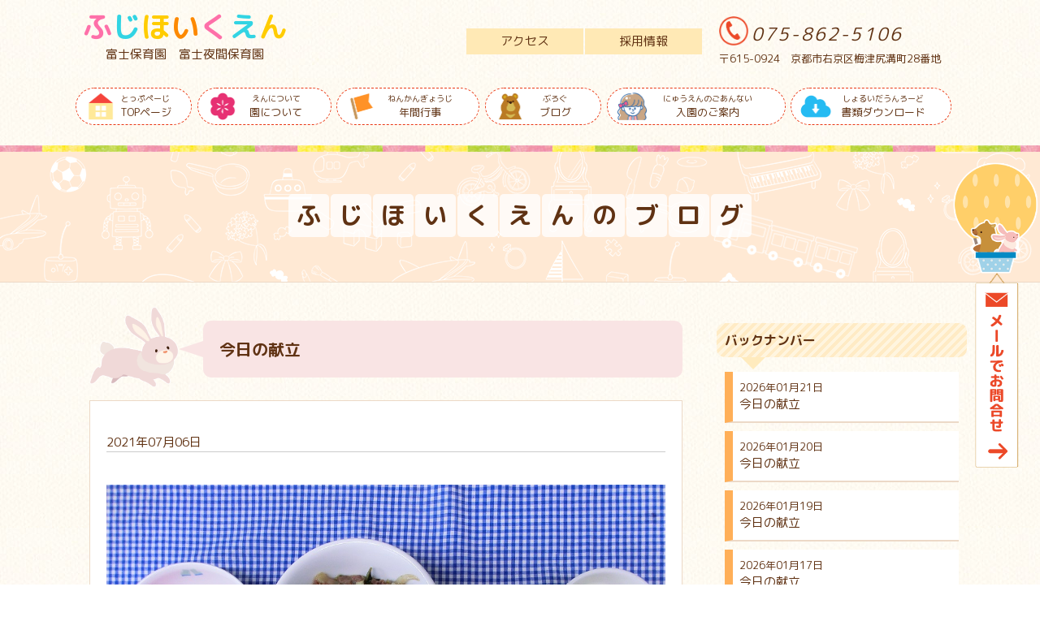

--- FILE ---
content_type: text/html; charset=UTF-8
request_url: https://fuji-hoikuen.jp/blog/lunch/5574.html
body_size: 22063
content:
<!doctype html>
<html>
<head>
<meta name="viewport" content="width=device-width, initial-scale=1.0, maximum-scale=1.0, minimum-scale=1.0">
<meta charset="UTF-8">

<meta name="keywords" content="富士保育園,京都,富士,保育園,fuji,夜間保育園,京都市,右京区,梅津">
<meta name="description" content="今日の献立 | 京都市右京区にある富士保育園・富士夜間保育園のホームページです。一人ひとりの子どもの個性を大切にし、丈夫な身体づくりを基本に0歳児から就学前までの乳幼児を保育しています。">
<title>今日の献立 | 富士保育園・富士夜間保育園 - 京都市右京区</title>
<script src="https://ajax.googleapis.com/ajax/libs/jquery/1.12.4/jquery.min.js"></script>
<script type="text/javascript" src="https://fuji-hoikuen.jp/wp/wp-content/themes/fujihoikuen/common/js/fakeLoader.js"></script>


<link rel="apple-touch-icon" href="https://fuji-hoikuen.jp/wp/wp-content/themes/fujihoikuen/common/icon/apple-touch-icon.png">
<link rel="icon" type="image/png" href="https://fuji-hoikuen.jp/wp/wp-content/themes/fujihoikuen/common/icon/favicon.png">
<link rel="shortcut icon" type="image/x-icon" href="https://fuji-hoikuen.jp/wp/wp-content/themes/fujihoikuen/common/icon/favicon.ico">
<!-- OGP -->
<meta property="og:site_name" content="富士保育園・富士夜間保育園" />
<meta property="og:title" content="富士保育園・富士夜間保育園" />
<meta property="og:url" content="https://fuji-hoikuen.jp" />
<meta property="og:description" content="富士保育園・富士夜間保育園は京都市右京区にある保育園です。一人ひとりの子どもの個性を大切にし、丈夫な身体づくりを基本に0歳児から就学前までの乳幼児を保育しています。" />
<meta property="og:image" content="https://fuji-hoikuen.jp/wp/wp-content/themes/fujihoikuen/common/icon/ogp.png" />
<meta property="og:type" content="website" />
<!--// OGP-->


<link href="https://fonts.googleapis.com/earlyaccess/roundedmplus1c.css" rel="stylesheet" />
<link rel="stylesheet" type="text/css" href="https://fuji-hoikuen.jp/wp/wp-content/themes/fujihoikuen/common/css/drawer.min.css">

<link rel="stylesheet" type="text/css" href="https://fuji-hoikuen.jp/wp/wp-content/themes/fujihoikuen/common/css/fakeLoader.css" media="all" />
<link rel="stylesheet" type="text/css" href="https://fuji-hoikuen.jp/wp/wp-content/themes/fujihoikuen/common/css/layout.css" media="all" />
<link rel="stylesheet" type="text/css" href="https://fuji-hoikuen.jp/wp/wp-content/themes/fujihoikuen/common/css/top.css" media="all" />
<link rel="stylesheet" type="text/css" href="https://fuji-hoikuen.jp/wp/wp-content/themes/fujihoikuen/common/css/blog.css" media="all" />
<link rel="stylesheet" type="text/css" href="https://fuji-hoikuen.jp/wp/wp-content/themes/fujihoikuen/common/css/contact.css" media="all" />
<link rel="stylesheet" type="text/css" href="https://fuji-hoikuen.jp/wp/wp-content/themes/fujihoikuen/common/css/event.css" media="all" />
<link rel="stylesheet" type="text/css" href="https://fuji-hoikuen.jp/wp/wp-content/themes/fujihoikuen/common/css/about.css" media="all" />



<script>
$(window).on('load resize', function(){
    $('.slider').bgSwitcher({
		images: ["https://fuji-hoikuen.jp/wp/wp-content/uploads/2018/03/slide01.jpg","https://fuji-hoikuen.jp/wp/wp-content/uploads/2018/03/slide02.jpg","https://fuji-hoikuen.jp/wp/wp-content/uploads/2018/03/slide03.jpg"]
	});
});
</script>

<script>
// スマホとタブレットでviewportを切替え
$(function(){
    var ua = navigator.userAgent;
        var w = $(window).width();
        var x = 680;
        if (w < x) {
    //if((ua.indexOf('iPhone') > 0) || ua.indexOf('iPod') > 0 || (ua.indexOf('Android') > 0 && ua.indexOf('Mobile') > 0)){
        $('head').prepend('<meta name="viewport" content="width=device-width, initial-scale=1.0, minimum-scale=1.0, maximum-scale=1.0, user-scalable=no">');
    } else {
        $('head').prepend('<meta name="viewport" content="width=1000">');
    } 
});
</script>


<script type="text/javascript" src="https://fuji-hoikuen.jp/wp/wp-content/themes/fujihoikuen/common/js/iscroll.js"></script>
<script type="text/javascript" src="https://fuji-hoikuen.jp/wp/wp-content/themes/fujihoikuen/common/js/drawer.js"></script>
<script type="text/javascript" src="https://fuji-hoikuen.jp/wp/wp-content/themes/fujihoikuen/common/js/jquery.bgswitcher.js"></script>
<script type="text/javascript" src="https://fuji-hoikuen.jp/wp/wp-content/themes/fujihoikuen/common/js/jquery.matchHeight.js"></script>
<script type="text/javascript" src="https://fuji-hoikuen.jp/wp/wp-content/themes/fujihoikuen/common/js/thumbnail.js"></script>
<script type="text/javascript" src="https://fuji-hoikuen.jp/wp/wp-content/themes/fujihoikuen/common/js/event_pht.js"></script>
<script type="text/javascript" src="https://fuji-hoikuen.jp/wp/wp-content/themes/fujihoikuen/common/js/script.js"></script>

<!-- Global site tag (gtag.js) - Google Analytics -->
<script async src="https://www.googletagmanager.com/gtag/js?id=UA-128192637-1"></script>
<script>
  window.dataLayer = window.dataLayer || [];
  function gtag(){dataLayer.push(arguments);}
  gtag('js', new Date());

  gtag('config', 'UA-128192637-1');
</script>

</head>

<body id="pagetoplink" class="post-template-default single single-post postid-5574 single-format-standard drawer drawer--right">
<div id="fakeLoader"></div>
<script type="text/javascript">$("#fakeLoader").fakeLoader();</script>

<header class="pcHeader">
<div class="titleBox01 clearfix">
<div class="pcWidth">

<div class="titleNameBox">
<h1 class="titleName"><a href="https://fuji-hoikuen.jp">ふじほいくえん</a></h1>
<p class="subName"><a href="https://fuji-hoikuen.jp">富士保育園　富士夜間保育園</a></p>
</div><!--titleNameBox-->

<div class="titleSubBox clearfix pc">
<ul class="titleSubMenu clearfix">
<li class="moveMenu nav06"><a href="https://fuji-hoikuen.jp/download#job">採用情報</a></li>
<li class="moveMenu nav07"><a href="//fuji-hoikuen.jp/#top_sec05">アクセス</a></li>
</ul>
<div class="titleSubTxt pc">
<p class="tel">075-862-5106</p>
<p class="access">〒615-0924　京都市右京区梅津尻溝町28番地</p>
</div>
</div>

</div>
</div><!--titleBox01-->

<!-- ハンバーガーボタン -->
<button type="button" class="drawer-toggle drawer-hamburger sp">
  <span class="sr-only">toggle navigation</span>
  <span class="drawer-hamburger-icon"></span>
</button>

<nav class="drawer-nav">
<div class="pcWidth">
<p class="titleName sp"><a href="https://fuji-hoikuen.jp">ふじほいくえん</a></p>
  <ul class="drawer-menu clearfix">
    <!-- ドロワーメニューの中身 -->
    <li class="nav00"><a href="https://fuji-hoikuen.jp"><span>とっぷぺーじ</span>TOPページ</a></li>
    <li class="nav01"><a href="https://fuji-hoikuen.jp/about"><span>えんについて</span>園について</a></li>
    <li class="nav02"><a href="https://fuji-hoikuen.jp/event"><span>ねんかんぎょうじ</span>年間行事</a></li>
    <li class="nav03"><a href="https://fuji-hoikuen.jp/blog"><span>ぶろぐ</span>ブログ</a></li>
    <li class="nav04"><a href="https://fuji-hoikuen.jp/admission"><span>にゅうえんのごあんない</span>入園のご案内</a></li>
    <li class="nav05"><a href="https://fuji-hoikuen.jp/download"><span>しょるいだうんろーど</span>書類ダウンロード</a></li>
    <li class="nav08 sp"><a href="https://fuji-hoikuen.jp/contact"><span>おといあわせ</span>お問合せ</a></li>
<li class="moveMenu nav06 sp"><a href="https://fuji-hoikuen.jp/download#job">採用情報</a></li>
<li class="moveMenu nav07 sp"><a href="//fuji-hoikuen.jp/#top_sec05">アクセス</a></li>
  </ul>
</div>
</nav>
</header>
	



<div class="contentTitle">
<h2><a href="https://fuji-hoikuen.jp/blog">ふじほいくえんのブログ</a></h2>
</div><!--contentTitle-->

<div class="sec_blog clearfix sec_content">
<div class="pcWidth clearfix">
<div class="leftBox">
<div class="blogTitleBox">
<p class="animal01"><img src="https://fuji-hoikuen.jp/wp/wp-content/themes/fujihoikuen/img/blog/animal01.png" alt=""></p>
<div class="blogTitle"><h3>今日の献立</h3></div>
</div><!--blogTitleBox-->

<div class="blogTxtBox">
<p class="blog_data">2021年07月06日</p>
<p><img class="alignnone size-full wp-image-5576" src="https://fuji-hoikuen.jp/wp/wp-content/uploads/2021/07/CIMG2779.jpg" alt="" width="1000" height="750" srcset="https://fuji-hoikuen.jp/wp/wp-content/uploads/2021/07/CIMG2779.jpg 1000w, https://fuji-hoikuen.jp/wp/wp-content/uploads/2021/07/CIMG2779-300x225.jpg 300w, https://fuji-hoikuen.jp/wp/wp-content/uploads/2021/07/CIMG2779-768x576.jpg 768w" sizes="(max-width: 1000px) 100vw, 1000px" /></p>
<p>＜給食＞</p>
<p>ごはん　牛肉と青梗菜のカキ油炒め　五絲湯（ウースータン）　西瓜</p>
<p>＜おやつ＞</p>
<p>牛乳　肉まん</p>
<p>&nbsp;</p>
<div class="blogMain_category"><ul class="post-categories">
	<li><a href="https://fuji-hoikuen.jp/category/blog/lunch" rel="category tag">給食だより</a></li></ul></div>
</div><!--blogTxtBox-->

<div class="paging">
<ul class="clearfix">
    <li class="prev"><a href="https://fuji-hoikuen.jp/blog/lunch/5566.html" rel="prev">前の記事へ</a></li>

<li class="list pc"><a href="https://fuji-hoikuen.jp/blog">記事の一覧へ</a></li>
    <li class="next"><a href="https://fuji-hoikuen.jp/blog/days/5578.html" rel="next">次の記事へ</a></li>
</ul>
</div>



</div><!--leftBox-->

<div class="rightBox">
<div class="secBox">
<h4>バックナンバー</h4>
<div class="box bn">
<ul>
<li class="bnTitle">
<a href="https://fuji-hoikuen.jp/blog/lunch/18681.html">
<span>2026年01月21日</span>
今日の献立</a>
</li>
<li class="bnTitle">
<a href="https://fuji-hoikuen.jp/blog/lunch/18678.html">
<span>2026年01月20日</span>
今日の献立</a>
</li>
<li class="bnTitle">
<a href="https://fuji-hoikuen.jp/blog/lunch/18675.html">
<span>2026年01月19日</span>
今日の献立</a>
</li>
<li class="bnTitle">
<a href="https://fuji-hoikuen.jp/blog/lunch/18671.html">
<span>2026年01月17日</span>
今日の献立</a>
</li>
<li class="bnTitle">
<a href="https://fuji-hoikuen.jp/blog/lunch/18668.html">
<span>2026年01月16日</span>
今日の献立</a>
</li>
</ul>
<p class="moreBtn"><a href="https://fuji-hoikuen.jp/blog">過去の記事一覧はこちら</a></p>
</div><!--box bn-->
</div><!--secBox-->

<div class="secBox">
<h4>カテゴリ</h4>
<div class="box category">
<div id="side_widget2"><h3 class="widget-title">カテゴリー</h3>		<ul>
	<li class="cat-item cat-item-4"><a href="https://fuji-hoikuen.jp/category/blog/news" >お知らせ</a>
</li>
	<li class="cat-item cat-item-5"><a href="https://fuji-hoikuen.jp/category/blog" >ブログ</a>
</li>
	<li class="cat-item cat-item-7"><a href="https://fuji-hoikuen.jp/category/blog/admission" >入園のご案内</a>
</li>
	<li class="cat-item cat-item-2"><a href="https://fuji-hoikuen.jp/category/blog/days" >日常</a>
</li>
	<li class="cat-item cat-item-6"><a href="https://fuji-hoikuen.jp/category/blog/lunch" >給食だより</a>
</li>
	<li class="cat-item cat-item-12"><a href="https://fuji-hoikuen.jp/category/blog/%e8%a1%8c%e4%ba%8b" >行事</a>
</li>
	<li class="cat-item cat-item-13"><a href="https://fuji-hoikuen.jp/category/%e8%a6%8b%e5%ad%a6%e4%bc%9a%e3%81%ae%e3%81%94%e6%a1%88%e5%86%85" >見学会のご案内</a>
</li>
		</ul>
</div></div><!--box bn-->
</div><!--secBox-->

<div class="secBox">
<h4>アーカイブ</h4>
<div class="box category">
<div id="side_widget4"><h3 class="widget-title">アーカイブ</h3>		<label class="screen-reader-text" for="archives-dropdown-3">アーカイブ</label>
		<select id="archives-dropdown-3" name="archive-dropdown" onchange='document.location.href=this.options[this.selectedIndex].value;'>
			
			<option value="">月を選択</option>
				<option value='https://fuji-hoikuen.jp/date/2026/01'> 2026年1月 &nbsp;(14)</option>
	<option value='https://fuji-hoikuen.jp/date/2025/12'> 2025年12月 &nbsp;(19)</option>
	<option value='https://fuji-hoikuen.jp/date/2025/11'> 2025年11月 &nbsp;(19)</option>
	<option value='https://fuji-hoikuen.jp/date/2025/10'> 2025年10月 &nbsp;(23)</option>
	<option value='https://fuji-hoikuen.jp/date/2025/09'> 2025年9月 &nbsp;(21)</option>
	<option value='https://fuji-hoikuen.jp/date/2025/08'> 2025年8月 &nbsp;(20)</option>
	<option value='https://fuji-hoikuen.jp/date/2025/07'> 2025年7月 &nbsp;(19)</option>
	<option value='https://fuji-hoikuen.jp/date/2025/06'> 2025年6月 &nbsp;(18)</option>
	<option value='https://fuji-hoikuen.jp/date/2025/05'> 2025年5月 &nbsp;(18)</option>
	<option value='https://fuji-hoikuen.jp/date/2025/04'> 2025年4月 &nbsp;(18)</option>
	<option value='https://fuji-hoikuen.jp/date/2025/03'> 2025年3月 &nbsp;(28)</option>
	<option value='https://fuji-hoikuen.jp/date/2025/02'> 2025年2月 &nbsp;(26)</option>
	<option value='https://fuji-hoikuen.jp/date/2025/01'> 2025年1月 &nbsp;(18)</option>
	<option value='https://fuji-hoikuen.jp/date/2024/12'> 2024年12月 &nbsp;(17)</option>
	<option value='https://fuji-hoikuen.jp/date/2024/11'> 2024年11月 &nbsp;(18)</option>
	<option value='https://fuji-hoikuen.jp/date/2024/10'> 2024年10月 &nbsp;(27)</option>
	<option value='https://fuji-hoikuen.jp/date/2024/09'> 2024年9月 &nbsp;(21)</option>
	<option value='https://fuji-hoikuen.jp/date/2024/08'> 2024年8月 &nbsp;(21)</option>
	<option value='https://fuji-hoikuen.jp/date/2024/07'> 2024年7月 &nbsp;(19)</option>
	<option value='https://fuji-hoikuen.jp/date/2024/06'> 2024年6月 &nbsp;(25)</option>
	<option value='https://fuji-hoikuen.jp/date/2024/05'> 2024年5月 &nbsp;(17)</option>
	<option value='https://fuji-hoikuen.jp/date/2024/04'> 2024年4月 &nbsp;(20)</option>
	<option value='https://fuji-hoikuen.jp/date/2024/03'> 2024年3月 &nbsp;(25)</option>
	<option value='https://fuji-hoikuen.jp/date/2024/02'> 2024年2月 &nbsp;(27)</option>
	<option value='https://fuji-hoikuen.jp/date/2024/01'> 2024年1月 &nbsp;(17)</option>
	<option value='https://fuji-hoikuen.jp/date/2023/12'> 2023年12月 &nbsp;(19)</option>
	<option value='https://fuji-hoikuen.jp/date/2023/11'> 2023年11月 &nbsp;(17)</option>
	<option value='https://fuji-hoikuen.jp/date/2023/10'> 2023年10月 &nbsp;(18)</option>
	<option value='https://fuji-hoikuen.jp/date/2023/09'> 2023年9月 &nbsp;(25)</option>
	<option value='https://fuji-hoikuen.jp/date/2023/08'> 2023年8月 &nbsp;(20)</option>
	<option value='https://fuji-hoikuen.jp/date/2023/07'> 2023年7月 &nbsp;(19)</option>
	<option value='https://fuji-hoikuen.jp/date/2023/06'> 2023年6月 &nbsp;(22)</option>
	<option value='https://fuji-hoikuen.jp/date/2023/05'> 2023年5月 &nbsp;(22)</option>
	<option value='https://fuji-hoikuen.jp/date/2023/04'> 2023年4月 &nbsp;(18)</option>
	<option value='https://fuji-hoikuen.jp/date/2023/03'> 2023年3月 &nbsp;(24)</option>
	<option value='https://fuji-hoikuen.jp/date/2023/02'> 2023年2月 &nbsp;(20)</option>
	<option value='https://fuji-hoikuen.jp/date/2023/01'> 2023年1月 &nbsp;(17)</option>
	<option value='https://fuji-hoikuen.jp/date/2022/12'> 2022年12月 &nbsp;(21)</option>
	<option value='https://fuji-hoikuen.jp/date/2022/11'> 2022年11月 &nbsp;(18)</option>
	<option value='https://fuji-hoikuen.jp/date/2022/10'> 2022年10月 &nbsp;(23)</option>
	<option value='https://fuji-hoikuen.jp/date/2022/09'> 2022年9月 &nbsp;(19)</option>
	<option value='https://fuji-hoikuen.jp/date/2022/08'> 2022年8月 &nbsp;(20)</option>
	<option value='https://fuji-hoikuen.jp/date/2022/07'> 2022年7月 &nbsp;(19)</option>
	<option value='https://fuji-hoikuen.jp/date/2022/06'> 2022年6月 &nbsp;(24)</option>
	<option value='https://fuji-hoikuen.jp/date/2022/05'> 2022年5月 &nbsp;(17)</option>
	<option value='https://fuji-hoikuen.jp/date/2022/04'> 2022年4月 &nbsp;(20)</option>
	<option value='https://fuji-hoikuen.jp/date/2022/03'> 2022年3月 &nbsp;(24)</option>
	<option value='https://fuji-hoikuen.jp/date/2022/02'> 2022年2月 &nbsp;(16)</option>
	<option value='https://fuji-hoikuen.jp/date/2022/01'> 2022年1月 &nbsp;(14)</option>
	<option value='https://fuji-hoikuen.jp/date/2021/12'> 2021年12月 &nbsp;(20)</option>
	<option value='https://fuji-hoikuen.jp/date/2021/11'> 2021年11月 &nbsp;(24)</option>
	<option value='https://fuji-hoikuen.jp/date/2021/10'> 2021年10月 &nbsp;(21)</option>
	<option value='https://fuji-hoikuen.jp/date/2021/09'> 2021年9月 &nbsp;(21)</option>
	<option value='https://fuji-hoikuen.jp/date/2021/08'> 2021年8月 &nbsp;(20)</option>
	<option value='https://fuji-hoikuen.jp/date/2021/07'> 2021年7月 &nbsp;(21)</option>
	<option value='https://fuji-hoikuen.jp/date/2021/06'> 2021年6月 &nbsp;(20)</option>
	<option value='https://fuji-hoikuen.jp/date/2021/05'> 2021年5月 &nbsp;(19)</option>
	<option value='https://fuji-hoikuen.jp/date/2021/04'> 2021年4月 &nbsp;(18)</option>
	<option value='https://fuji-hoikuen.jp/date/2021/03'> 2021年3月 &nbsp;(25)</option>
	<option value='https://fuji-hoikuen.jp/date/2021/02'> 2021年2月 &nbsp;(20)</option>
	<option value='https://fuji-hoikuen.jp/date/2021/01'> 2021年1月 &nbsp;(19)</option>
	<option value='https://fuji-hoikuen.jp/date/2020/12'> 2020年12月 &nbsp;(23)</option>
	<option value='https://fuji-hoikuen.jp/date/2020/11'> 2020年11月 &nbsp;(27)</option>
	<option value='https://fuji-hoikuen.jp/date/2020/10'> 2020年10月 &nbsp;(28)</option>
	<option value='https://fuji-hoikuen.jp/date/2020/09'> 2020年9月 &nbsp;(23)</option>
	<option value='https://fuji-hoikuen.jp/date/2020/08'> 2020年8月 &nbsp;(21)</option>
	<option value='https://fuji-hoikuen.jp/date/2020/07'> 2020年7月 &nbsp;(16)</option>
	<option value='https://fuji-hoikuen.jp/date/2020/06'> 2020年6月 &nbsp;(22)</option>
	<option value='https://fuji-hoikuen.jp/date/2020/05'> 2020年5月 &nbsp;(18)</option>
	<option value='https://fuji-hoikuen.jp/date/2020/04'> 2020年4月 &nbsp;(16)</option>
	<option value='https://fuji-hoikuen.jp/date/2020/03'> 2020年3月 &nbsp;(24)</option>
	<option value='https://fuji-hoikuen.jp/date/2020/02'> 2020年2月 &nbsp;(24)</option>
	<option value='https://fuji-hoikuen.jp/date/2020/01'> 2020年1月 &nbsp;(19)</option>
	<option value='https://fuji-hoikuen.jp/date/2019/12'> 2019年12月 &nbsp;(27)</option>
	<option value='https://fuji-hoikuen.jp/date/2019/11'> 2019年11月 &nbsp;(29)</option>
	<option value='https://fuji-hoikuen.jp/date/2019/10'> 2019年10月 &nbsp;(30)</option>
	<option value='https://fuji-hoikuen.jp/date/2019/09'> 2019年9月 &nbsp;(29)</option>
	<option value='https://fuji-hoikuen.jp/date/2019/08'> 2019年8月 &nbsp;(22)</option>
	<option value='https://fuji-hoikuen.jp/date/2019/07'> 2019年7月 &nbsp;(27)</option>
	<option value='https://fuji-hoikuen.jp/date/2019/06'> 2019年6月 &nbsp;(22)</option>
	<option value='https://fuji-hoikuen.jp/date/2019/05'> 2019年5月 &nbsp;(23)</option>
	<option value='https://fuji-hoikuen.jp/date/2019/04'> 2019年4月 &nbsp;(28)</option>
	<option value='https://fuji-hoikuen.jp/date/2019/03'> 2019年3月 &nbsp;(27)</option>
	<option value='https://fuji-hoikuen.jp/date/2019/02'> 2019年2月 &nbsp;(24)</option>
	<option value='https://fuji-hoikuen.jp/date/2019/01'> 2019年1月 &nbsp;(17)</option>
	<option value='https://fuji-hoikuen.jp/date/2018/12'> 2018年12月 &nbsp;(18)</option>
	<option value='https://fuji-hoikuen.jp/date/2018/11'> 2018年11月 &nbsp;(20)</option>
	<option value='https://fuji-hoikuen.jp/date/2018/10'> 2018年10月 &nbsp;(1)</option>

		</select>
		</div></div><!--box bn-->
</div><!--secBox-->

<div class="secBox">
<h4>検索</h4>
<div class="box search">
<div id="side_widget3"><form role="search" method="get" id="searchform" class="searchform" action="https://fuji-hoikuen.jp/">
				<div>
					<label class="screen-reader-text" for="s">検索:</label>
					<input type="text" value="" name="s" id="s" />
					<input type="submit" id="searchsubmit" value="検索" />
				</div>
			</form></div></div><!--box bn-->
</div><!--secBox-->
</div>
</div>
</div><!--blog-->



	


<footer class="top_sec" id="footer">
<div class="footerBox">
<div class="pcWidth clearfix">
<div class="leftBox">
<div class="titleNameBox">
<p class="titleName"><a href="https://fuji-hoikuen.jp">ふじほいくえん</a></p>
<p class="subName"><a href="https://fuji-hoikuen.jp">富士保育園　富士夜間保育園</a></p>
</div><!--titleNameBox-->
<div class="txt">
<p>
〒615-0924<br>
京都府京都市右京区梅津尻溝町28番地
</p>
<ul class="clearfix">
<li>
<p class="accessTitle"><span>TEL</span></p>
<p class="txt">075-862-5106</p>
</li>
<li>
<p class="accessTitle"><span>FAX</span></p>
<p class="txt">075-862-5108</p>
</li>
</ul>
</div>
</div><!--leftBox-->
<div class="rightBox">
<ul class="clearfix footerMenu">
<li><a href="https://fuji-hoikuen.jp/about">園について</a></li>
<li><a href="https://fuji-hoikuen.jp/event">年間行事</a></li>
<li><a href="https://fuji-hoikuen.jp/blog">ブログ</a></li>
<li><a href="https://fuji-hoikuen.jp/admission">入園のご案内</a></li>
<li><a href="https://fuji-hoikuen.jp/download">書類ダウンロード</a></li>
<li><a href="https://fuji-hoikuen.jp/download#job">採用情報</a></li>
<li><a href="https://fuji-hoikuen.jp/contact">お問合せ</a></li>
</ul>
</div>
</div><!--pcWidth-->
</div>
<p class="copy">&copy; Fuji Nursery school Co,.Ltd.</p>
</footer>





<p id="page-top"><a href="#pagetoplink"><img src="https://fuji-hoikuen.jp/wp/wp-content/themes/fujihoikuen/common/img/pagetop.png" alt="ページTOPへ" class="alpha"></a></p>
<!--<p id="page-home"><a href="https://fuji-hoikuen.jp"><img src="https://fuji-hoikuen.jp/wp/wp-content/themes/fujihoikuen/common/img/homeback.png" alt="ホームへ" class="alpha"></a></p>-->

<div class="contactBtn pc"><a href="https://fuji-hoikuen.jp/contact"><img src="https://fuji-hoikuen.jp/wp/wp-content/themes/fujihoikuen/common/img/contact_btn.png" alt="" class="alpha"></a></div>
</body>
</html>
	

--- FILE ---
content_type: text/css
request_url: https://fuji-hoikuen.jp/wp/wp-content/themes/fujihoikuen/common/css/layout.css
body_size: 3723
content:
@charset "UTF-8";
/* CSS Document */
/*----------------------------------------------------
  各ページ共通
----------------------------------------------------*/

/*----------------------------------------------------
  Reset
----------------------------------------------------*/
body, div, dl, dt, dd, ul, ol, li, h1, h2, h3, h4, h5, h6, pre, form, fieldset, input, textarea, p, blockquote, th, td {
	margin: 0;
	padding: 0;
	font-size:15px; /* 基準のフォントサイズを15pxとする */
	-webkit-text-size-adjust: 100%; /* ブラウザ側での自動調整をなしにする */  
}

/*　IEでの画像下にできる余白を直す方法　http://web-pixy.com/flex-direction-ie/　*/
div, dl, dt, dd, ul, ol, li, h1, h2, h3, h4, h5, h6, pre, form, fieldset, input, textarea, p, blockquote, th, td,header,footer {
	min-height: 0%;
}

li{
	list-style:none;
}
/*----------------------------------------------------
 Clear Float
----------------------------------------------------*/
.clear {	clear:both;}
.clearfix {	zoom:1;}
.clearfix:after { 
    content:".";
    display:block;
    height:0;
    clear:both;
    visibility:hidden;
	line-height:0;
}
p,td{
	line-height:1.5;
}
/*----------------------------------------------------
 Float
----------------------------------------------------*/
.left {
	float:left;
}
.right {
	float:right;
}
/*----------------------------------------------------
 contactBtn
----------------------------------------------------*/
.contactBtn {
	position:fixed;
	right:0;
	top:200px;
	z-index:9990;
}
.contactBtn a {
	display:block;
	width:110px;
}
.contactBtn a:hover {
	background-color:transparent!important;
}
.contactBtn a img {
	width:100%;
}

/*----------------------------------------------------
 Alpha
----------------------------------------------------*/
a:hover img.alpha {
	filter:Alpha(opacity=90);
	-moz-opacity:0.9;
	opacity:0.9;
}
/*----------------------------------------------------
 img
----------------------------------------------------*/
body img{
	width:100%;
}
.cover{
	background-position:center center;
	background-size:cover;
	background-repeat:no-repeat;
	overflow:hidden;
}
/*----------------------------------------------------
 カラフルタイトル
----------------------------------------------------*/
.colorTitle {
	text-align:center;
	font-size:17px;
	width:100%;
	text-align:center;
	font-weight:normal;
}
.colorTitle  span{
	display:inline-block;
	background-color:#ffede1;
	padding:4px 10px;
	margin:0 1px 5px;
	border-radius:5px;
}
/* --------  PC用   --------*/
@media screen and (min-width: 680px) {
.colorTitle {
	font-size:25px;
}
}
/*----------------------------------------------------
 ローダー
----------------------------------------------------*/
#fakeLoader .spinner1:before {
	content:"";
	display:block;
	background-image:url(../img/loading.png);
	background-repeat:no-repeat;
	background-size:100% auto;
	background-position:left top;
	width:300px;
	height:120px;
	font-size:18px;
	text-align:center;
  position:absolute;
  left:50%;
  top:-130px;
	-webkit-transform: translate(-50%,0);
	-ms-transform: translate(-50%,0);
	transform: translate(-50%,0);
}
/*----------------------------------------------------
 ページトップ
----------------------------------------------------*/
#page-top a {
	display:none;
}
/* --------  PC用   --------*/
@media screen and (min-width: 680px) {
#page-top {
    position: fixed;
    bottom: 0px;
    right: 10px;
    font-size: 77%;
	margin:0!important;
	z-index:9998;
}
#page-top a {
    text-decoration: none;
    width: 80px;
    text-align: center;
    display: block;
}
#page-top a img {
	vertical-align:bottom;
}
#page-top a:hover {
    text-decoration: none;
}
}
/*----------------------------------------------------
ホームバック　2018.8.28追加
----------------------------------------------------*/
#page-home a {
	display:none;
}
/* --------  PC用   --------*/
@media screen and (min-width: 680px) {
#page-home {
    position: fixed;
    bottom: 0px;
    right: 100px;
    font-size: 77%;
	margin:0!important;
	z-index:99900;
}
#page-home a {
    text-decoration: none;
    width: 80px;
    text-align: center;
    display: block;
}
#page-home a img {
	vertical-align:bottom;
}
#page-home a:hover {
    text-decoration: none;
}
}

/*----------------------------------------------------
 a
----------------------------------------------------*/
a{
	text-decoration:none!important;
	color:#603213;
	outline:none!important;
	-webkit-transition: 0.3s ease-in-out;
	-moz-transition: 0.3s ease-in-out;
	-o-transition: 0.3s ease-in-out;
	transition: 0.3s ease-in-out;
}
a:hover{
	text-decoration:none;
}
/*----------------------------------------------------
 smp
----------------------------------------------------*/
.sp{
}
.pc{
	display:none;
}
.wf-roundedmplus1c { font-family: "Rounded Mplus 1c"; }

/* --------  PC用   --------*/
@media screen and (min-width: 680px) {
.sp{
	display:none!important;
}
.pc{
	display:block;
}
}
/* 
----------------------------------------------------*/

body {
	font-family:"Rounded Mplus 1c";
	color: #000;
	background-image:url(../../img/bg.jpg);
	color:#603213;
}


p {
	/*padding: 0 0 30px 0;*/
}
#wrapper {
	/*min-width:1100px;*/
	margin:0 auto;
}


/* titleName
----------------------------------------------------*/
.titleNameBox {
	padding-bottom:10px;
}
h1 {
	font-size:36px;
}
.titleNameBox a {
	display:block;
}
h1 {
	line-height:1;
}

/* --------  PC用   --------*/
@media screen and (min-width: 1050px) {
h1 {
	font-size:36px;
	line-height:1.3;
}
h1 a:hover,
.subName a:hover {
	filter:Alpha(opacity=80);
	-moz-opacity:0.8;
	opacity:0.8;
}
.subName a {
	font-size:15px;
}
}
/* --------  780〜1050   --------*/
@media screen and (min-width:680px) and ( max-width:1049px) {
h1 {
	font-size:3.35vw;
}
.subName a {
	font-size:1.5vw;
}
}

.titleName .titleName1 {	color:#fe70a9; }
.titleName .titleName2 {	color:#32d4e3; }
.titleName .titleName3 {	color:#ffcc00; }
.titleName .titleName4 {	color:#fd8900; }
.titleName .titleName5 {	color:#fe70a9; }
.titleName .titleName6 {	color:#32d4e3; }
.titleName .titleName7 {	color:#ffcc00; }
.subName {
	font-size:16px;
}

/* error
----------------------------------------------------*/
.sec_error {
	text-align: center;
	padding:30px;s
}
.errorBtn {
	margin-top:20px;
}
.errorBtn a {
	display:inline-block;
	text-align:center;
	padding:8px 40px 8px 40px;
	border:dashed 1px #ea3915;
	background-color:#FFF;
	border-radius:40px;
	background-repeat:no-repeat;
	background-size:40px auto;
	background-position:left 10px center;
}
.errorBtn a:hover {
	background-color: #ffeff6;
}

/* download
----------------------------------------------------*/
.download_sec {
	text-align: center;
	padding:30px 0;
}
.dwBtn {
	margin-top:40px;
}
.dwBtn a {
	display:inline-block;
	text-align:center;
	padding:15px 15px 15px 80px;
	border:dashed 1px #ea3915;
	background-color:#FFF;
	border-radius:40px;
	background-image:url(../img/icon_menu05.png);
	background-repeat:no-repeat;
	/*background-size:50px auto;
	background-position:20px center;
	font-size:18px;*/
	background-size:50px auto;
	background-position:20px center;
	font-size:15px;
	background-color: #ffeff6;
}
.dwBtn a:hover {
	background-color: #ffd4e7;
}


/* --------  PC用   --------*/
@media screen and (min-width: 680px) {
html {
  height: 100%;
}
body {
  min-height: 100%;
    display: -webkit-box;/*この辺が*/
  display: -webkit-flex;/*Android2.3~とか*/
  display: -ms-flexbox;/*IE9~用*/
  display: flex;/*最新のブラウザのみであればflexだけでもよいかも*/
  flex-direction: column;
  -webkit-flex-direction: column;
}
/*.sec_content,
.sec_error {
  flex: 1;
}*/
}




/* pcWidth
----------------------------------------------------*/
.pcWidth {
	max-width:1100px;
	margin:0 auto;
}

/* header
----------------------------------------------------*/
header {
	padding:10px 2% 0;
	text-align:left;
}
.titleNameBox {
	display:inline-block;
	text-align:center;
	vertical-align:middle;
}

/* --------  PC用   --------*/
@media screen and (min-width: 680px) {
.clone-nav {
  position: fixed!important;
  top: 0;
  left: 0;
  z-index: 9995;
  width: 100%!important;
  transition: .3s!important;
  transform: translateY(-150%)!important;
  background-color:rgba(254,251,242,0.9)!important;
  margin-top:0!important;
  padding-top:10px!important;
  padding-bottom:10px!important;
  box-sizing:border-box;
  border-bottom:solid 1px #CC9999!important;
}
.is-show {
  transform: translateY(0)!important;
}
header {
	padding:10px 0 10px;
	text-align:left;
}
.titleNameBox {
	display:block;
	width:25%;
	text-align:center;
	float:left;
}
.titleSubBox {
	width:75%;
	text-align:right;
	float:left;
	padding:10px 0 0;
	/*display:table;*/
}
.titleSubBox .titleSubTxt {
	width:37%;
	text-align:left;
	float:left;
	vertical-align:middle;
}
.titleSubBox .titleSubMenu {
	width:63%;
	text-align:right;
	float:left;
	vertical-align:middle;
	box-sizing:border-box;
	padding:15px 20px;
}

.titleSubBox .titleSubTxt .tel {
	font-size:22px;
	font-style:italic;
	background-image:url(../img/icon_tel.png);
	background-repeat:no-repeat;
	background-size:36px auto;
	background-position:left 0 top!important;
	padding:5px 0 5px 40px;
	letter-spacing:0.1em;
}
.titleSubBox .titleSubTxt .access {
	font-size:13px;
}
.titleSubBox .titleSubMenu li {
	width:30%;
	text-align:center;
	float:right;
	background-color:#ffe9b5;
	margin:0 1px;
}
.titleSubBox .titleSubMenu li a {
	display:block;
	padding:5px 20px;
	font-size:15px;
}
.titleSubBox .titleSubMenu li a:hover {
	background-color:#ff8d98;
	color:#FFF;
}
}
/* --------  780〜1050   --------*/
@media screen and (min-width:680px) and ( max-width:1099px) {
.titleSubBox .titleSubMenu li a {
	font-size:1.5vw;
}
.titleSubBox .titleSubTxt .tel {
	font-size:2.1vw;
}
.titleSubBox .titleSubTxt .access {
	font-size:1.18vw;
}
}

/* menu
----------------------------------------------------*/
.drawer-nav {
	width: 85%;
	z-index:9999;
}
.drawer-overlay{
	z-index:9990;
}
.drawer-hamburger{
	z-index:9995;
}
.drawer--right .drawer-nav {
	right: -85%;
}
.drawer--right.drawer-open .drawer-hamburger {
	right: 85%;
}
/*　2018.8.28　追加　ここから　*/
.drawer-nav li {
	letter-spacing: normal;
}
/*　2018.8.28　追加　ここまで　*/
.drawer-nav li a {
	display:block;
	border-bottom:solid 1px #825537;
	padding:15px 25px 15px 60px;
	
	background-size:40px auto;
	background-repeat:no-repeat;
	background-position:left 10px center;
	position:relative;
}
.drawer-nav li a:before {
	content:"";
	width: 5px;
	height: 5px;
	border: 2px solid;
	border-color:  #825537 #825537 transparent transparent;
	transform: rotate(45deg);
	position:absolute;
	top:50%;
	right:10px;
	margin-top:-3px;
}
.drawer-nav .nav01 a {
	background-image:url(../img/icon_menu01.png);
}
.drawer-nav .nav02 a {
	background-image:url(../img/icon_menu02.png);
}
.drawer-nav .nav03 a {
	background-image:url(../img/icon_menu03.png);
}
.drawer-nav .nav04 a {
	background-image:url(../img/icon_menu04.png);
}
.drawer-nav .nav05 a {
	background-image:url(../img/icon_menu05.png);
}
.drawer-nav .nav06 a {
	padding:15px 25px 15px 15px;
}
.drawer-nav .nav07 a {
	background-image:url(../img/icon_menu07.png);
	padding:15px 25px 15px 45px;
	background-size:30px auto;
}
.drawer-nav .nav08 a {
	background-image:url(../img/icon_menu08.png);
}
.drawer-nav li a span {
	display:block;
	font-size:12px;
}
.drawer-nav .nav06 {
	width:50%;
	display:inline-block;
	box-sizing:border-box;
	border-right:solid 1px #825537;
}
.drawer-nav .nav07 {
	width:50%;
	display:inline-block;
}
/*　2018.8.28　追加　ここから　*/
.drawer-menu {
	letter-spacing: -.4em;
}
.drawer-nav .nav06 {
	width:50%;
	display:inline-block;
	box-sizing:border-box;
	border-right:solid 1px #825537;
}
.drawer-nav .nav07 {
	width:50%;
	display:inline-block;
}
/*　2018.8.28　追加　ここまで　*/


/*　2018.08.27追加　ここから　*/
.drawer-nav .nav00 a {
	background-image:url(../img/icon_menu00.png);
}
.drawer-nav .titleName {
	background-image:url(../img/line_color.jpg);
	background-repeat:repeat-x;
	background-size:auto 7px;
	background-position:left bottom;
	padding-bottom:7px;
}
.drawer-nav .titleName a {
	display:block;
	padding:10px 10px 10px 15px;
	font-weight:bold;
	font-size:30px;
	background-image:url(../../img/bg.jpg);
}
/*　2018.08.27追加　ここまで　*/



/* --------  PC用   --------*/
@media screen and (min-width: 680px) {
.drawer-nav {
	display:block;
	position:relative;
	overflow: hidden;
	width: auto;
	height: auto;
	right:auto!important;
	background-color:transparent;
	padding-top:20px;
	text-align:center;
	padding-bottom:15px;
}
.drawer-nav ul {
	width:100%;
}
.drawer-nav li {
	display:block;
	float:left;
	margin:0 0.8% 0px;
}
.drawer-nav li a {
	display:block;
	text-align:center;
	padding:5px 23px 5px 52px;
	border:dashed 1px #ea3915;
	background-color:#FFF;
	border-radius:40px;
	background-repeat:no-repeat;
	background-size:40px auto;
	background-position:left 10px center;
}
.drawer-nav li a:before {
	display:none;
}
.drawer-nav .nav01 {	width:17%;　}
.drawer-nav .nav02 {	width:18%;　}
.drawer-nav .nav03 {	width:14%;　}
.drawer-nav .nav04 {	width:22%;　}
.drawer-nav .nav05 {	width:21%;　}

.drawer-nav li a:hover {
	background-color:#ffeff6;
}
}
/* --------  780〜1050   --------*/
@media screen and (min-width:680px) and ( max-width:1099px) {
.drawer-nav li a {
	font-size:1.3vw;
}
.drawer-nav li a span {
	font-size:1vw;
}
.drawer-nav li a {
	padding:5px 23px 5px 29%;
	background-size:20% auto;
}
.drawer-nav .nav03 a {
	padding:5px 23px 5px 25%;
	background-size:28% auto;
}
}





/* content_title
----------------------------------------------------*/
.contentTitle {
	border-bottom:solid 1px #ecd9c7;
}

.contentTitle {
	background-image:
	url(../img/line_color.jpg),url(../img/bg_content_title.png);
	background-repeat:repeat-x, repeat;
	background-position:left top, left top;
	padding:60px 20px 50px;
	text-align:center;
	background-color:#ffe9d4;
}
.contentTitle h2 {
	font-size:17px;
}
.contentTitle h2 a span{
	display:inline-block;
	background-color:rgba(255,255,255,0.8);
	padding:4px 10px;
	margin:0 1px 5px;
	border-radius:5px;
}

/* --------  PC用   --------*/
@media screen and (min-width: 680px) {
.contentTitle h2 {
	font-size:30px;
}
}





/* sec_content
----------------------------------------------------*/
.sec_content {
	padding:30px 20px;
}

/* --------  PC用   --------*/
@media screen and (min-width: 680px) {
}



/* footer
----------------------------------------------------*/
#footer {
	background-image:url(../../img/top/line_news_top.png);
	background-repeat:repeat-x;
	background-position:left top;
	background-size:auto 6px;
	padding:6px 0 0;
	clear:both;
}
#footer .footerBox {
	background-color:#FFF;
	padding:20px 0 30px;
}

#footer .footerBox .leftBox {
	text-align:center;
}
#footer .footerBox .rightBox {
	display:none;
}

#footer .footerBox .titleNameBox {
	width:auto;
	float:none;
	display:inline-block;
	text-align:center;
	/*margin-bottom:15px;*/
}
#footer .footerBox .titleNameBox .titleName {
	font-size:30px;
	font-weight:bold;
}
#footer .footerBox .leftBox ul {
	margin-top:10px;
	/*display:inline-block;*/
}
#footer .footerBox .leftBox ul li {
	width:100%;
	/*float:left;*/
	box-sizing:border-box;
	padding:0 10px;
	display:table;
	margin-bottom:5px;
}
#footer .footerBox .leftBox .txt p {
	font-size:13px;
}
#footer .footerBox .leftBox ul li .accessTitle {
	width:6em;
	display:table-cell;
	vertical-align:middle;
}
#footer .footerBox .leftBox ul li .accessTitle span {
	display:block;
	background-color:#603213;
	color:#FFF;
	text-align:center;
}
#footer .footerBox .leftBox ul li .txt {
	width:80%;
	display:table-cell;
	padding-left:10px;
	box-sizing:border-box;
	vertical-align:middle;
	text-align:left;
}

#footer .copy {
	background-color:#f17b64;
	color:#FFF;
	padding:10px 2%;
	text-align:center;
}



/* --------  PC用   --------*/
@media screen and (min-width: 680px) {
#footer .footerBox .pcWidth {
	padding:0 20px;
}
#footer .footerBox .leftBox {
	width:40%;
	float:left;
	text-align:left;
}
#footer .footerBox .rightBox {
	display:block;
	width:60%;
	padding-top:10px;
	float:left;
	box-sizing:border-box;
	padding-left:20px;
}
#footer .footerBox .leftBox ul {
	text-align:left;
}
#footer .footerBox .leftBox ul li {
	padding:0 20px 0 0 ;
}
#footer .footerBox .rightBox .footerMenu li {
	display:inline-block;
	margin:0 20px 10px 0;
}
#footer .footerBox .rightBox .footerMenu li a {
	display:block;
	padding:3px 10px;
	border-radius:5px;
}
#footer .footerBox .rightBox .footerMenu li a:before {
	content:"●";
}
#footer .footerBox .rightBox .footerMenu li a:hover {
	background-color:#ffeff6;
}
}
/* --------  780〜1050   --------*/
@media screen and (min-width:680px) and ( max-width:1049px) {
#footer .footerBox .leftBox .txt li {
		width:100%;
		margin-bottom:10px;
}
}
/* --------  PC用   --------*/
@media screen and (max-width: 680px) {
#footer .footerBox .leftBox ul  {
	width:65%;
	margin:10px auto 0;
}
}

/* --------  PC用   --------*/
@media screen and (min-width: 680px) {
/*　2018.8.30追加　*/
.drawer-nav li {
	margin:0 0.3%;
}
.drawer-nav li a {
	font-size:13px;
}
.drawer-nav li a span {
	font-size:10px;
}
.drawer-nav .nav00 {
	display:block!important;
	width:13%;
}
.drawer-nav .nav01 {
	width:15%;
}
.drawer-nav .nav02 {
	width:16%;
}
.drawer-nav .nav03 {
	width:13%;
}
.drawer-nav .nav04 {
	width:20%;
}
.drawer-nav .nav05 {
	width:18%;
}

}

/* --------  780〜1050   --------*/
@media screen and (min-width:680px) and ( max-width:1099px) {
.drawer-nav li a {
	font-size:1vw;
}
.drawer-nav li a span {
	font-size:0.8vw;
}
.drawer-nav .nav00 {
	width:13%;
}
}



--- FILE ---
content_type: application/javascript
request_url: https://fuji-hoikuen.jp/wp/wp-content/themes/fujihoikuen/common/js/script.js
body_size: 2396
content:
// JavaScript Document

//ドロワーメニュー
$(document).ready(function() {
	 $('.drawer').drawer();
});
//スライダー
//高さ揃える
$(function() {
    $('.newsBox li').matchHeight();
});
$(function() {
    $('.news li a').matchHeight();
});
$(function() {
    $('.jobLink li a').matchHeight();
});
$(function() {
    $('#about_sec00_4 div ul').matchHeight();
});
//画像を読み込み、ブラウザ幅動かした場合の処理記述
$(function() {
$(".post-date").appendTo("#side_widget1 li a");
});

$(function() {
$( '#side_widget4 select' ).wrap( '<div class="selectArchive"></div>' );
});


//特定の文字列にクラス追加
$(function() {
$(".listCategory span:contains('お知らせ')").addClass("c01");
$(".listCategory span:contains('入園のご案内')").addClass("c02");
$(".listCategory span:contains('日常')").addClass("c03");
$(".listCategory span:contains('給食だより')").addClass("c04");
});

//$(window).on('load resize',function(){
//    var footerH = $("footer").outerHeight();
//    $(".sec_content").css('margin-bottom', footerH + 'px');
//    $("body").css('position', 'relative');
//    $("footer").css({
//        'position':'absolute',
//        'width':'100%',
//        'bottom':'0'
//    });
//});


//ヘッダー固定メニュー
$(document).ready(function() {
  var $win = $(window);
	    var w = $(window).width();
        var x = 680;
		var $scbody = $('body');
      	var $nav = $('nav');
		navHeight = $nav.outerHeight(true)+10,

  $win.on('load scroll', function() {
    var value = $(this).scrollTop();
    if ( value > 700 && w > x ) {
      $nav.addClass('clone-nav');
      showClass = 'is-show';
      $nav.addClass(showClass);
	  $scbody.css('padding-top', navHeight);
    } else {
//	  $('nav').removeClass(showClass),
	  $('nav').removeClass('is-show')
	  $scbody.css('padding-top', 0);
		if ( value > 700 && w < x ) {
	  $('nav').removeClass('clone-nav');
		}
		if ( value < 700 && w > x ) {
	  $('nav').removeClass('clone-nav');
		}
    }
  });
});


//別ページのアンカーリンクでもjQueryを使ってスムーススクロールさせる方法
//http://techmemo.biz/javascript/jquery-smooth-scroll-otherpage/


//スクロールトップ
$(function() {
    var topBtn = $('#page-top');    
    topBtn.hide();
    //スクロールが100に達したらボタン表示
    $(window).scroll(function () {
        if ($(this).scrollTop() > 100) {
            topBtn.fadeIn();
        } else {
            topBtn.fadeOut();
        }
    });
    //スクロールしてトップ
    topBtn.click(function () {
        $('body,html').animate({
            scrollTop: 0
        }, 500);
        return false;
    });
});


//スムーススクロールがうまく動かない場合の解決方法
//https://commono.jp/2017/11/22/how_to_adopt_smooth-scroll_to_full_path_url/
$(function(){
  // 全てのアンカータグを対象にする
  $('a').click(function(e){
    var anchor = $(this),
        href = anchor.attr('href'),
        pagename = window.location.href;
 
    // 現在のurlのハッシュ以降を削除
    pagename = pagename.replace(/#.*/,'');
 
    // リンク先のurlから現在の表示中のurlを削除
    href = href.replace( pagename , '' );
 
    if( href.search(/^#/) >= 0 ){
      // 整形したリンクがページ内リンクの場合はページ無いスクロールの対象とする
      // 通常の遷移処理をキャンセル
      e.preventDefault();
      var speed = 1500;
      // 前段階で整形したhrefを使用する
      // var href= $(this).attr("href");
      var target = $(href == "#" || href == "" ? 'html' : href);
      var position = target.offset().top;
      $("html, body").animate({scrollTop:position}, speed, "swing");
 
      // ロケーションバーの内容を書き換え
      location.hash = href ;
      return false;
    }
  });
});

//1文字ずつspanで囲み番号をふる
//タイトル・園名用
$(document).ready(function() {
    var setElm = $('.titleName');
    //className = 'titleName';
 
    setElm.children().addBack().contents().each(function(){
        var elmThis = $(this);
        if (this.nodeType == 3) {
            var $this = $(this);
            $this.replaceWith($this.text().replace(/(\S)/g, '<span>$&</span>'));
        }
        setElm.each(function(){
            $(this).find('span').each(function(i){
                i = i+1;
				$(this).addClass('titleName' + i);
            });
        });
    });
});

//スライド上テキスト用
$(document).ready(function() {
    var setElm2 = $('.slideTxt'),
    className2 = 'slideTxt';
 
    setElm2.children().addBack().contents().each(function(){
        var elmThis = $(this);
        if (this.nodeType == 3) {
            var $this = $(this);
            $this.replaceWith($this.text().replace(/(\S)/g, '<span>$&</span>'));
        }
        setElm2.each(function(){
            $(this).find('span').each(function(i){
                i = i+1;
                $(this).addClass(className2+i);
            });
        });
    });
});

//カラータイトル用
$(document).ready(function() {
    var setElm3 = $('.colorTitle'),
    className3 = 'colorTitle';
 
    setElm3.children().addBack().contents().each(function(){
        var elmThis = $(this);
        if (this.nodeType == 3) {
            var $this = $(this);
            $this.replaceWith($this.text().replace(/(\S)/g, '<span>$&</span>'));
        }
        setElm3.each(function(){
            $(this).find('span').each(function(i){
                i = i+1;
                $(this).addClass(className3+i);
            });
        });
    });
});


//カラータイトル用
$(document).ready(function() {
    var setElm4 = $('.contentTitle h2 a'),
    className4 = 'contentTitle';
 
    setElm4.children().addBack().contents().each(function(){
        var elmThis = $(this);
        if (this.nodeType == 3) {
            var $this = $(this);
            $this.replaceWith($this.text().replace(/(\S)/g, '<span>$&</span>'));
        }
        setElm4.each(function(){
            $(this).find('span').each(function(i){
                i = i+1;
                $(this).addClass(className4+i);
            });
        });
    });
});


//ブログ　縦長画像を使用した場合
jQuery.event.add(window, "load resize", function(){
        var blogimg = '.blogTxtBox img'; //リサイズしたい画像を指定
        $(blogimg).each(function(){
            var w = $(this).width(); // 画像の幅(原寸)
            var h = $(this).height(); // 画像の高さ(原寸)
            if (w < h) {
                //$(this).height(fh); //高さをサムネイルに合わせる
				$(this).css("width","80%");//幅auto
				$(this).css("max-width","450px");//幅auto
				$(this).parent().css("text-align","center");//幅auto
            } 
});
});

//URL上で重複したスラッシュを消す
$(window).load(function(){
$(".blog_list a").each(function() { 
var replace = null;
var replace = $(this).attr('href').replace(/([^:])(\/\/+)/g, '$1/');
$(this).attr('href',replace);
});
});
